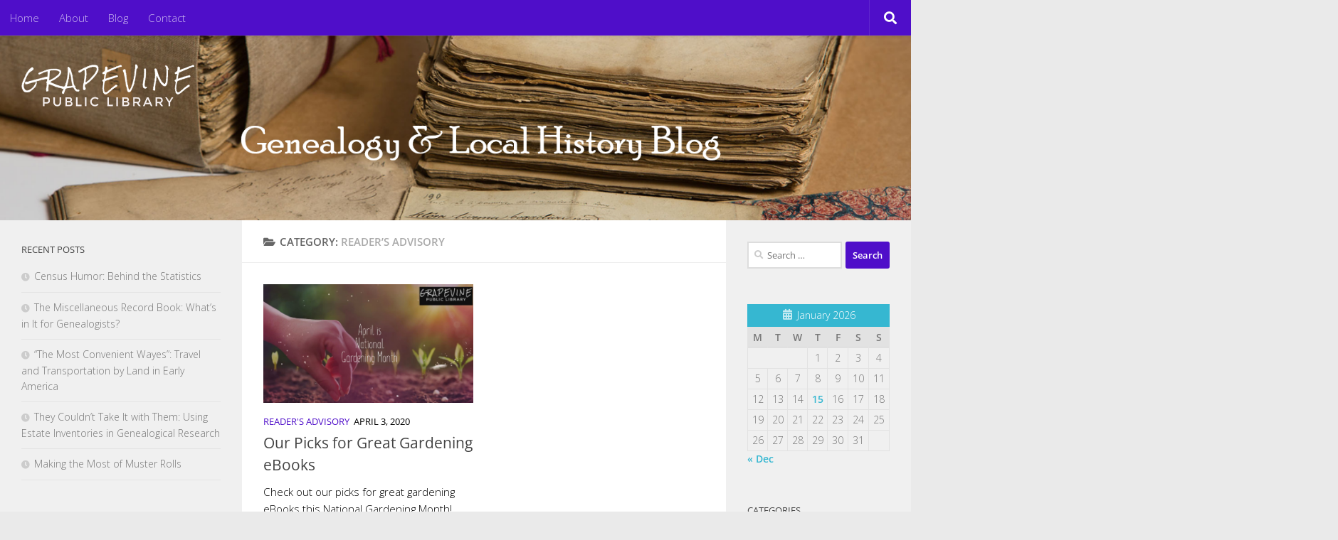

--- FILE ---
content_type: text/html; charset=UTF-8
request_url: https://grapevinelibrary.info/category/readers-advisory/
body_size: 12036
content:
<!DOCTYPE html>
<html class="no-js" lang="en-US">
<head>
  <meta charset="UTF-8">
  <meta name="viewport" content="width=device-width, initial-scale=1.0">
  <link rel="profile" href="https://gmpg.org/xfn/11" />
  <link rel="pingback" href="https://grapevinelibrary.info/xmlrpc.php">

  <title>Reader&#8217;s Advisory &#8211; Genealogy and Local History Blog</title>
<meta name='robots' content='max-image-preview:large' />
	<style>img:is([sizes="auto" i], [sizes^="auto," i]) { contain-intrinsic-size: 3000px 1500px }</style>
	<script>document.documentElement.className = document.documentElement.className.replace("no-js","js");</script>
<link rel="alternate" type="application/rss+xml" title="Genealogy and Local History Blog &raquo; Feed" href="https://grapevinelibrary.info/feed/" />
<link rel="alternate" type="application/rss+xml" title="Genealogy and Local History Blog &raquo; Comments Feed" href="https://grapevinelibrary.info/comments/feed/" />
<link id="hu-user-gfont" href="//fonts.googleapis.com/css?family=Open+Sans:400,400italic,300italic,300,600&subset=latin,latin-ext" rel="stylesheet" type="text/css"><link rel="alternate" type="application/rss+xml" title="Genealogy and Local History Blog &raquo; Reader&#039;s Advisory Category Feed" href="https://grapevinelibrary.info/category/readers-advisory/feed/" />
<script>
window._wpemojiSettings = {"baseUrl":"https:\/\/s.w.org\/images\/core\/emoji\/16.0.1\/72x72\/","ext":".png","svgUrl":"https:\/\/s.w.org\/images\/core\/emoji\/16.0.1\/svg\/","svgExt":".svg","source":{"concatemoji":"https:\/\/grapevinelibrary.info\/wp-includes\/js\/wp-emoji-release.min.js?ver=6.8.3"}};
/*! This file is auto-generated */
!function(s,n){var o,i,e;function c(e){try{var t={supportTests:e,timestamp:(new Date).valueOf()};sessionStorage.setItem(o,JSON.stringify(t))}catch(e){}}function p(e,t,n){e.clearRect(0,0,e.canvas.width,e.canvas.height),e.fillText(t,0,0);var t=new Uint32Array(e.getImageData(0,0,e.canvas.width,e.canvas.height).data),a=(e.clearRect(0,0,e.canvas.width,e.canvas.height),e.fillText(n,0,0),new Uint32Array(e.getImageData(0,0,e.canvas.width,e.canvas.height).data));return t.every(function(e,t){return e===a[t]})}function u(e,t){e.clearRect(0,0,e.canvas.width,e.canvas.height),e.fillText(t,0,0);for(var n=e.getImageData(16,16,1,1),a=0;a<n.data.length;a++)if(0!==n.data[a])return!1;return!0}function f(e,t,n,a){switch(t){case"flag":return n(e,"\ud83c\udff3\ufe0f\u200d\u26a7\ufe0f","\ud83c\udff3\ufe0f\u200b\u26a7\ufe0f")?!1:!n(e,"\ud83c\udde8\ud83c\uddf6","\ud83c\udde8\u200b\ud83c\uddf6")&&!n(e,"\ud83c\udff4\udb40\udc67\udb40\udc62\udb40\udc65\udb40\udc6e\udb40\udc67\udb40\udc7f","\ud83c\udff4\u200b\udb40\udc67\u200b\udb40\udc62\u200b\udb40\udc65\u200b\udb40\udc6e\u200b\udb40\udc67\u200b\udb40\udc7f");case"emoji":return!a(e,"\ud83e\udedf")}return!1}function g(e,t,n,a){var r="undefined"!=typeof WorkerGlobalScope&&self instanceof WorkerGlobalScope?new OffscreenCanvas(300,150):s.createElement("canvas"),o=r.getContext("2d",{willReadFrequently:!0}),i=(o.textBaseline="top",o.font="600 32px Arial",{});return e.forEach(function(e){i[e]=t(o,e,n,a)}),i}function t(e){var t=s.createElement("script");t.src=e,t.defer=!0,s.head.appendChild(t)}"undefined"!=typeof Promise&&(o="wpEmojiSettingsSupports",i=["flag","emoji"],n.supports={everything:!0,everythingExceptFlag:!0},e=new Promise(function(e){s.addEventListener("DOMContentLoaded",e,{once:!0})}),new Promise(function(t){var n=function(){try{var e=JSON.parse(sessionStorage.getItem(o));if("object"==typeof e&&"number"==typeof e.timestamp&&(new Date).valueOf()<e.timestamp+604800&&"object"==typeof e.supportTests)return e.supportTests}catch(e){}return null}();if(!n){if("undefined"!=typeof Worker&&"undefined"!=typeof OffscreenCanvas&&"undefined"!=typeof URL&&URL.createObjectURL&&"undefined"!=typeof Blob)try{var e="postMessage("+g.toString()+"("+[JSON.stringify(i),f.toString(),p.toString(),u.toString()].join(",")+"));",a=new Blob([e],{type:"text/javascript"}),r=new Worker(URL.createObjectURL(a),{name:"wpTestEmojiSupports"});return void(r.onmessage=function(e){c(n=e.data),r.terminate(),t(n)})}catch(e){}c(n=g(i,f,p,u))}t(n)}).then(function(e){for(var t in e)n.supports[t]=e[t],n.supports.everything=n.supports.everything&&n.supports[t],"flag"!==t&&(n.supports.everythingExceptFlag=n.supports.everythingExceptFlag&&n.supports[t]);n.supports.everythingExceptFlag=n.supports.everythingExceptFlag&&!n.supports.flag,n.DOMReady=!1,n.readyCallback=function(){n.DOMReady=!0}}).then(function(){return e}).then(function(){var e;n.supports.everything||(n.readyCallback(),(e=n.source||{}).concatemoji?t(e.concatemoji):e.wpemoji&&e.twemoji&&(t(e.twemoji),t(e.wpemoji)))}))}((window,document),window._wpemojiSettings);
</script>
<style id='wp-emoji-styles-inline-css'>

	img.wp-smiley, img.emoji {
		display: inline !important;
		border: none !important;
		box-shadow: none !important;
		height: 1em !important;
		width: 1em !important;
		margin: 0 0.07em !important;
		vertical-align: -0.1em !important;
		background: none !important;
		padding: 0 !important;
	}
</style>
<link rel='stylesheet' id='wp-block-library-css' href='https://grapevinelibrary.info/wp-includes/css/dist/block-library/style.min.css?ver=6.8.3' media='all' />
<style id='classic-theme-styles-inline-css'>
/*! This file is auto-generated */
.wp-block-button__link{color:#fff;background-color:#32373c;border-radius:9999px;box-shadow:none;text-decoration:none;padding:calc(.667em + 2px) calc(1.333em + 2px);font-size:1.125em}.wp-block-file__button{background:#32373c;color:#fff;text-decoration:none}
</style>
<link rel='stylesheet' id='coblocks-frontend-css' href='https://grapevinelibrary.info/wp-content/plugins/coblocks/dist/style-coblocks-1.css?ver=3.1.16' media='all' />
<link rel='stylesheet' id='coblocks-extensions-css' href='https://grapevinelibrary.info/wp-content/plugins/coblocks/dist/style-coblocks-extensions.css?ver=3.1.16' media='all' />
<link rel='stylesheet' id='coblocks-animation-css' href='https://grapevinelibrary.info/wp-content/plugins/coblocks/dist/style-coblocks-animation.css?ver=2677611078ee87eb3b1c' media='all' />
<style id='global-styles-inline-css'>
:root{--wp--preset--aspect-ratio--square: 1;--wp--preset--aspect-ratio--4-3: 4/3;--wp--preset--aspect-ratio--3-4: 3/4;--wp--preset--aspect-ratio--3-2: 3/2;--wp--preset--aspect-ratio--2-3: 2/3;--wp--preset--aspect-ratio--16-9: 16/9;--wp--preset--aspect-ratio--9-16: 9/16;--wp--preset--color--black: #000000;--wp--preset--color--cyan-bluish-gray: #abb8c3;--wp--preset--color--white: #ffffff;--wp--preset--color--pale-pink: #f78da7;--wp--preset--color--vivid-red: #cf2e2e;--wp--preset--color--luminous-vivid-orange: #ff6900;--wp--preset--color--luminous-vivid-amber: #fcb900;--wp--preset--color--light-green-cyan: #7bdcb5;--wp--preset--color--vivid-green-cyan: #00d084;--wp--preset--color--pale-cyan-blue: #8ed1fc;--wp--preset--color--vivid-cyan-blue: #0693e3;--wp--preset--color--vivid-purple: #9b51e0;--wp--preset--gradient--vivid-cyan-blue-to-vivid-purple: linear-gradient(135deg,rgba(6,147,227,1) 0%,rgb(155,81,224) 100%);--wp--preset--gradient--light-green-cyan-to-vivid-green-cyan: linear-gradient(135deg,rgb(122,220,180) 0%,rgb(0,208,130) 100%);--wp--preset--gradient--luminous-vivid-amber-to-luminous-vivid-orange: linear-gradient(135deg,rgba(252,185,0,1) 0%,rgba(255,105,0,1) 100%);--wp--preset--gradient--luminous-vivid-orange-to-vivid-red: linear-gradient(135deg,rgba(255,105,0,1) 0%,rgb(207,46,46) 100%);--wp--preset--gradient--very-light-gray-to-cyan-bluish-gray: linear-gradient(135deg,rgb(238,238,238) 0%,rgb(169,184,195) 100%);--wp--preset--gradient--cool-to-warm-spectrum: linear-gradient(135deg,rgb(74,234,220) 0%,rgb(151,120,209) 20%,rgb(207,42,186) 40%,rgb(238,44,130) 60%,rgb(251,105,98) 80%,rgb(254,248,76) 100%);--wp--preset--gradient--blush-light-purple: linear-gradient(135deg,rgb(255,206,236) 0%,rgb(152,150,240) 100%);--wp--preset--gradient--blush-bordeaux: linear-gradient(135deg,rgb(254,205,165) 0%,rgb(254,45,45) 50%,rgb(107,0,62) 100%);--wp--preset--gradient--luminous-dusk: linear-gradient(135deg,rgb(255,203,112) 0%,rgb(199,81,192) 50%,rgb(65,88,208) 100%);--wp--preset--gradient--pale-ocean: linear-gradient(135deg,rgb(255,245,203) 0%,rgb(182,227,212) 50%,rgb(51,167,181) 100%);--wp--preset--gradient--electric-grass: linear-gradient(135deg,rgb(202,248,128) 0%,rgb(113,206,126) 100%);--wp--preset--gradient--midnight: linear-gradient(135deg,rgb(2,3,129) 0%,rgb(40,116,252) 100%);--wp--preset--font-size--small: 13px;--wp--preset--font-size--medium: 20px;--wp--preset--font-size--large: 36px;--wp--preset--font-size--x-large: 42px;--wp--preset--spacing--20: 0.44rem;--wp--preset--spacing--30: 0.67rem;--wp--preset--spacing--40: 1rem;--wp--preset--spacing--50: 1.5rem;--wp--preset--spacing--60: 2.25rem;--wp--preset--spacing--70: 3.38rem;--wp--preset--spacing--80: 5.06rem;--wp--preset--shadow--natural: 6px 6px 9px rgba(0, 0, 0, 0.2);--wp--preset--shadow--deep: 12px 12px 50px rgba(0, 0, 0, 0.4);--wp--preset--shadow--sharp: 6px 6px 0px rgba(0, 0, 0, 0.2);--wp--preset--shadow--outlined: 6px 6px 0px -3px rgba(255, 255, 255, 1), 6px 6px rgba(0, 0, 0, 1);--wp--preset--shadow--crisp: 6px 6px 0px rgba(0, 0, 0, 1);}:where(.is-layout-flex){gap: 0.5em;}:where(.is-layout-grid){gap: 0.5em;}body .is-layout-flex{display: flex;}.is-layout-flex{flex-wrap: wrap;align-items: center;}.is-layout-flex > :is(*, div){margin: 0;}body .is-layout-grid{display: grid;}.is-layout-grid > :is(*, div){margin: 0;}:where(.wp-block-columns.is-layout-flex){gap: 2em;}:where(.wp-block-columns.is-layout-grid){gap: 2em;}:where(.wp-block-post-template.is-layout-flex){gap: 1.25em;}:where(.wp-block-post-template.is-layout-grid){gap: 1.25em;}.has-black-color{color: var(--wp--preset--color--black) !important;}.has-cyan-bluish-gray-color{color: var(--wp--preset--color--cyan-bluish-gray) !important;}.has-white-color{color: var(--wp--preset--color--white) !important;}.has-pale-pink-color{color: var(--wp--preset--color--pale-pink) !important;}.has-vivid-red-color{color: var(--wp--preset--color--vivid-red) !important;}.has-luminous-vivid-orange-color{color: var(--wp--preset--color--luminous-vivid-orange) !important;}.has-luminous-vivid-amber-color{color: var(--wp--preset--color--luminous-vivid-amber) !important;}.has-light-green-cyan-color{color: var(--wp--preset--color--light-green-cyan) !important;}.has-vivid-green-cyan-color{color: var(--wp--preset--color--vivid-green-cyan) !important;}.has-pale-cyan-blue-color{color: var(--wp--preset--color--pale-cyan-blue) !important;}.has-vivid-cyan-blue-color{color: var(--wp--preset--color--vivid-cyan-blue) !important;}.has-vivid-purple-color{color: var(--wp--preset--color--vivid-purple) !important;}.has-black-background-color{background-color: var(--wp--preset--color--black) !important;}.has-cyan-bluish-gray-background-color{background-color: var(--wp--preset--color--cyan-bluish-gray) !important;}.has-white-background-color{background-color: var(--wp--preset--color--white) !important;}.has-pale-pink-background-color{background-color: var(--wp--preset--color--pale-pink) !important;}.has-vivid-red-background-color{background-color: var(--wp--preset--color--vivid-red) !important;}.has-luminous-vivid-orange-background-color{background-color: var(--wp--preset--color--luminous-vivid-orange) !important;}.has-luminous-vivid-amber-background-color{background-color: var(--wp--preset--color--luminous-vivid-amber) !important;}.has-light-green-cyan-background-color{background-color: var(--wp--preset--color--light-green-cyan) !important;}.has-vivid-green-cyan-background-color{background-color: var(--wp--preset--color--vivid-green-cyan) !important;}.has-pale-cyan-blue-background-color{background-color: var(--wp--preset--color--pale-cyan-blue) !important;}.has-vivid-cyan-blue-background-color{background-color: var(--wp--preset--color--vivid-cyan-blue) !important;}.has-vivid-purple-background-color{background-color: var(--wp--preset--color--vivid-purple) !important;}.has-black-border-color{border-color: var(--wp--preset--color--black) !important;}.has-cyan-bluish-gray-border-color{border-color: var(--wp--preset--color--cyan-bluish-gray) !important;}.has-white-border-color{border-color: var(--wp--preset--color--white) !important;}.has-pale-pink-border-color{border-color: var(--wp--preset--color--pale-pink) !important;}.has-vivid-red-border-color{border-color: var(--wp--preset--color--vivid-red) !important;}.has-luminous-vivid-orange-border-color{border-color: var(--wp--preset--color--luminous-vivid-orange) !important;}.has-luminous-vivid-amber-border-color{border-color: var(--wp--preset--color--luminous-vivid-amber) !important;}.has-light-green-cyan-border-color{border-color: var(--wp--preset--color--light-green-cyan) !important;}.has-vivid-green-cyan-border-color{border-color: var(--wp--preset--color--vivid-green-cyan) !important;}.has-pale-cyan-blue-border-color{border-color: var(--wp--preset--color--pale-cyan-blue) !important;}.has-vivid-cyan-blue-border-color{border-color: var(--wp--preset--color--vivid-cyan-blue) !important;}.has-vivid-purple-border-color{border-color: var(--wp--preset--color--vivid-purple) !important;}.has-vivid-cyan-blue-to-vivid-purple-gradient-background{background: var(--wp--preset--gradient--vivid-cyan-blue-to-vivid-purple) !important;}.has-light-green-cyan-to-vivid-green-cyan-gradient-background{background: var(--wp--preset--gradient--light-green-cyan-to-vivid-green-cyan) !important;}.has-luminous-vivid-amber-to-luminous-vivid-orange-gradient-background{background: var(--wp--preset--gradient--luminous-vivid-amber-to-luminous-vivid-orange) !important;}.has-luminous-vivid-orange-to-vivid-red-gradient-background{background: var(--wp--preset--gradient--luminous-vivid-orange-to-vivid-red) !important;}.has-very-light-gray-to-cyan-bluish-gray-gradient-background{background: var(--wp--preset--gradient--very-light-gray-to-cyan-bluish-gray) !important;}.has-cool-to-warm-spectrum-gradient-background{background: var(--wp--preset--gradient--cool-to-warm-spectrum) !important;}.has-blush-light-purple-gradient-background{background: var(--wp--preset--gradient--blush-light-purple) !important;}.has-blush-bordeaux-gradient-background{background: var(--wp--preset--gradient--blush-bordeaux) !important;}.has-luminous-dusk-gradient-background{background: var(--wp--preset--gradient--luminous-dusk) !important;}.has-pale-ocean-gradient-background{background: var(--wp--preset--gradient--pale-ocean) !important;}.has-electric-grass-gradient-background{background: var(--wp--preset--gradient--electric-grass) !important;}.has-midnight-gradient-background{background: var(--wp--preset--gradient--midnight) !important;}.has-small-font-size{font-size: var(--wp--preset--font-size--small) !important;}.has-medium-font-size{font-size: var(--wp--preset--font-size--medium) !important;}.has-large-font-size{font-size: var(--wp--preset--font-size--large) !important;}.has-x-large-font-size{font-size: var(--wp--preset--font-size--x-large) !important;}
:where(.wp-block-post-template.is-layout-flex){gap: 1.25em;}:where(.wp-block-post-template.is-layout-grid){gap: 1.25em;}
:where(.wp-block-columns.is-layout-flex){gap: 2em;}:where(.wp-block-columns.is-layout-grid){gap: 2em;}
:root :where(.wp-block-pullquote){font-size: 1.5em;line-height: 1.6;}
</style>
<link rel='stylesheet' id='wp-components-css' href='https://grapevinelibrary.info/wp-includes/css/dist/components/style.min.css?ver=6.8.3' media='all' />
<link rel='stylesheet' id='godaddy-styles-css' href='https://grapevinelibrary.info/wp-content/mu-plugins/vendor/wpex/godaddy-launch/includes/Dependencies/GoDaddy/Styles/build/latest.css?ver=2.0.2' media='all' />
<link rel='stylesheet' id='h5p-plugin-styles-css' href='https://grapevinelibrary.info/wp-content/plugins/h5p/h5p-php-library/styles/h5p.css?ver=1.16.2' media='all' />
<link rel='stylesheet' id='hueman-main-style-css' href='https://grapevinelibrary.info/wp-content/themes/hueman/assets/front/css/main.min.css?ver=3.7.27' media='all' />
<style id='hueman-main-style-inline-css'>
body { font-family:'Open Sans', Arial, sans-serif;font-size:0.94rem }@media only screen and (min-width: 720px) {
        .nav > li { font-size:0.94rem; }
      }::selection { background-color: #4f0ec9; }
::-moz-selection { background-color: #4f0ec9; }a,a>span.hu-external::after,.themeform label .required,#flexslider-featured .flex-direction-nav .flex-next:hover,#flexslider-featured .flex-direction-nav .flex-prev:hover,.post-hover:hover .post-title a,.post-title a:hover,.sidebar.s1 .post-nav li a:hover i,.content .post-nav li a:hover i,.post-related a:hover,.sidebar.s1 .widget_rss ul li a,#footer .widget_rss ul li a,.sidebar.s1 .widget_calendar a,#footer .widget_calendar a,.sidebar.s1 .alx-tab .tab-item-category a,.sidebar.s1 .alx-posts .post-item-category a,.sidebar.s1 .alx-tab li:hover .tab-item-title a,.sidebar.s1 .alx-tab li:hover .tab-item-comment a,.sidebar.s1 .alx-posts li:hover .post-item-title a,#footer .alx-tab .tab-item-category a,#footer .alx-posts .post-item-category a,#footer .alx-tab li:hover .tab-item-title a,#footer .alx-tab li:hover .tab-item-comment a,#footer .alx-posts li:hover .post-item-title a,.comment-tabs li.active a,.comment-awaiting-moderation,.child-menu a:hover,.child-menu .current_page_item > a,.wp-pagenavi a{ color: #4f0ec9; }input[type="submit"],.themeform button[type="submit"],.sidebar.s1 .sidebar-top,.sidebar.s1 .sidebar-toggle,#flexslider-featured .flex-control-nav li a.flex-active,.post-tags a:hover,.sidebar.s1 .widget_calendar caption,#footer .widget_calendar caption,.author-bio .bio-avatar:after,.commentlist li.bypostauthor > .comment-body:after,.commentlist li.comment-author-admin > .comment-body:after{ background-color: #4f0ec9; }.post-format .format-container { border-color: #4f0ec9; }.sidebar.s1 .alx-tabs-nav li.active a,#footer .alx-tabs-nav li.active a,.comment-tabs li.active a,.wp-pagenavi a:hover,.wp-pagenavi a:active,.wp-pagenavi span.current{ border-bottom-color: #4f0ec9!important; }.sidebar.s2 .post-nav li a:hover i,
.sidebar.s2 .widget_rss ul li a,
.sidebar.s2 .widget_calendar a,
.sidebar.s2 .alx-tab .tab-item-category a,
.sidebar.s2 .alx-posts .post-item-category a,
.sidebar.s2 .alx-tab li:hover .tab-item-title a,
.sidebar.s2 .alx-tab li:hover .tab-item-comment a,
.sidebar.s2 .alx-posts li:hover .post-item-title a { color: #36b7d1; }
.sidebar.s2 .sidebar-top,.sidebar.s2 .sidebar-toggle,.post-comments,.jp-play-bar,.jp-volume-bar-value,.sidebar.s2 .widget_calendar caption{ background-color: #36b7d1; }.sidebar.s2 .alx-tabs-nav li.active a { border-bottom-color: #36b7d1; }
.post-comments::before { border-right-color: #36b7d1; }
      .search-expand,
              #nav-topbar.nav-container { background-color: #4f0ec9}@media only screen and (min-width: 720px) {
                #nav-topbar .nav ul { background-color: #4f0ec9; }
              }#header { background-color: #4f0ec9; }
@media only screen and (min-width: 720px) {
  #nav-header .nav ul { background-color: #4f0ec9; }
}
        #header #nav-mobile { background-color: rgba(132,38,226,0.59); }#nav-header.nav-container, #main-header-search .search-expand { background-color: rgba(148,70,226,0.53); }
@media only screen and (min-width: 720px) {
  #nav-header .nav ul { background-color: rgba(148,70,226,0.53); }
}
        body {background: #eaeaea url(https://grapevinelibrary.info/wp-content/uploads/2021/09/OldPaperBackground-69863051_l-123RF-StockImage-Purchased-scaled.jpg) repeat-y center center;background-attachment:fixed;background-size: cover;}

</style>
<link rel='stylesheet' id='hueman-font-awesome-css' href='https://grapevinelibrary.info/wp-content/themes/hueman/assets/front/css/font-awesome.min.css?ver=3.7.27' media='all' />
<link rel='stylesheet' id='otw-shortcode-css' href='https://grapevinelibrary.info/wp-content/plugins/lists-shortcode-and-widget/include/otw_components/otw_shortcode/css/otw_shortcode.css?ver=6.8.3' media='all' />
<script id="nb-jquery" src="https://grapevinelibrary.info/wp-includes/js/jquery/jquery.min.js?ver=3.7.1" id="jquery-core-js"></script>
<script src="https://grapevinelibrary.info/wp-includes/js/jquery/jquery-migrate.min.js?ver=3.4.1" id="jquery-migrate-js"></script>
<link rel="https://api.w.org/" href="https://grapevinelibrary.info/wp-json/" /><link rel="alternate" title="JSON" type="application/json" href="https://grapevinelibrary.info/wp-json/wp/v2/categories/21" /><link rel="EditURI" type="application/rsd+xml" title="RSD" href="https://grapevinelibrary.info/xmlrpc.php?rsd" />
    <link rel="preload" as="font" type="font/woff2" href="https://grapevinelibrary.info/wp-content/themes/hueman/assets/front/webfonts/fa-brands-400.woff2?v=5.15.2" crossorigin="anonymous"/>
    <link rel="preload" as="font" type="font/woff2" href="https://grapevinelibrary.info/wp-content/themes/hueman/assets/front/webfonts/fa-regular-400.woff2?v=5.15.2" crossorigin="anonymous"/>
    <link rel="preload" as="font" type="font/woff2" href="https://grapevinelibrary.info/wp-content/themes/hueman/assets/front/webfonts/fa-solid-900.woff2?v=5.15.2" crossorigin="anonymous"/>
  <!--[if lt IE 9]>
<script src="https://grapevinelibrary.info/wp-content/themes/hueman/assets/front/js/ie/html5shiv-printshiv.min.js"></script>
<script src="https://grapevinelibrary.info/wp-content/themes/hueman/assets/front/js/ie/selectivizr.js"></script>
<![endif]-->
<style>.recentcomments a{display:inline !important;padding:0 !important;margin:0 !important;}</style>		<style id="wp-custom-css">
			.entry { color: black; }
* { color; black; }
p {
  color: black;
}		</style>
		</head>

<body class="nb-3-3-8 nimble-no-local-data-skp__tax_category_21 nimble-no-group-site-tmpl-skp__all_category archive category category-readers-advisory category-21 wp-custom-logo wp-embed-responsive wp-theme-hueman sek-hide-rc-badge col-3cm boxed topbar-enabled header-desktop-sticky header-mobile-sticky hueman-3-7-27 chrome">
<div id="wrapper">
  <a class="screen-reader-text skip-link" href="#content">Skip to content</a>
  
  <header id="header" class="main-menu-mobile-on one-mobile-menu main_menu header-ads-desktop   has-header-img">
        <nav class="nav-container group mobile-menu mobile-sticky no-menu-assigned" id="nav-mobile" data-menu-id="header-1">
  <div class="mobile-title-logo-in-header"><p class="site-title">                  <a class="custom-logo-link" href="https://grapevinelibrary.info/" rel="home" title="Genealogy and Local History Blog | Home page"><img src="https://grapevinelibrary.info/wp-content/uploads/2020/04/GrapevineLibraryWhiteLogo.png" alt="Genealogy and Local History Blog" width="441" height="109"/></a>                </p></div>
        
                    <!-- <div class="ham__navbar-toggler collapsed" aria-expanded="false">
          <div class="ham__navbar-span-wrapper">
            <span class="ham-toggler-menu__span"></span>
          </div>
        </div> -->
        <button class="ham__navbar-toggler-two collapsed" title="Menu" aria-expanded="false">
          <span class="ham__navbar-span-wrapper">
            <span class="line line-1"></span>
            <span class="line line-2"></span>
            <span class="line line-3"></span>
          </span>
        </button>
            
      <div class="nav-text"></div>
      <div class="nav-wrap container">
                  <ul class="nav container-inner group mobile-search">
                            <li>
                  <form role="search" method="get" class="search-form" action="https://grapevinelibrary.info/">
				<label>
					<span class="screen-reader-text">Search for:</span>
					<input type="search" class="search-field" placeholder="Search &hellip;" value="" name="s" />
				</label>
				<input type="submit" class="search-submit" value="Search" />
			</form>                </li>
                      </ul>
                <ul id="menu-primary-2" class="nav container-inner group"><li id="menu-item-19" class="menu-item menu-item-type-custom menu-item-object-custom menu-item-home menu-item-19"><a href="https://grapevinelibrary.info/">Home</a></li>
<li id="menu-item-20" class="menu-item menu-item-type-post_type menu-item-object-page menu-item-20"><a href="https://grapevinelibrary.info/about/">About</a></li>
<li id="menu-item-21" class="menu-item menu-item-type-post_type menu-item-object-page menu-item-21"><a href="https://grapevinelibrary.info/blog/">Blog</a></li>
<li id="menu-item-22" class="menu-item menu-item-type-post_type menu-item-object-page menu-item-22"><a href="https://grapevinelibrary.info/contact/">Contact</a></li>
</ul>      </div>
</nav><!--/#nav-topbar-->  
        <nav class="nav-container group desktop-menu desktop-sticky " id="nav-topbar" data-menu-id="header-2">
    <div class="nav-text"></div>
  <div class="topbar-toggle-down">
    <i class="fas fa-angle-double-down" aria-hidden="true" data-toggle="down" title="Expand menu"></i>
    <i class="fas fa-angle-double-up" aria-hidden="true" data-toggle="up" title="Collapse menu"></i>
  </div>
  <div class="nav-wrap container">
    <ul id="menu-primary-3" class="nav container-inner group"><li class="menu-item menu-item-type-custom menu-item-object-custom menu-item-home menu-item-19"><a href="https://grapevinelibrary.info/">Home</a></li>
<li class="menu-item menu-item-type-post_type menu-item-object-page menu-item-20"><a href="https://grapevinelibrary.info/about/">About</a></li>
<li class="menu-item menu-item-type-post_type menu-item-object-page menu-item-21"><a href="https://grapevinelibrary.info/blog/">Blog</a></li>
<li class="menu-item menu-item-type-post_type menu-item-object-page menu-item-22"><a href="https://grapevinelibrary.info/contact/">Contact</a></li>
</ul>  </div>
      <div id="topbar-header-search" class="container">
      <div class="container-inner">
        <button class="toggle-search"><i class="fas fa-search"></i></button>
        <div class="search-expand">
          <div class="search-expand-inner"><form role="search" method="get" class="search-form" action="https://grapevinelibrary.info/">
				<label>
					<span class="screen-reader-text">Search for:</span>
					<input type="search" class="search-field" placeholder="Search &hellip;" value="" name="s" />
				</label>
				<input type="submit" class="search-submit" value="Search" />
			</form></div>
        </div>
      </div><!--/.container-inner-->
    </div><!--/.container-->
  
</nav><!--/#nav-topbar-->  
  <div class="container group">
        <div class="container-inner">

                <div id="header-image-wrap">
              <div class="group hu-pad central-header-zone">
                                        <div class="logo-tagline-group">
                          <p class="site-title">                  <a class="custom-logo-link" href="https://grapevinelibrary.info/" rel="home" title="Genealogy and Local History Blog | Home page"><img src="https://grapevinelibrary.info/wp-content/uploads/2020/04/GrapevineLibraryWhiteLogo.png" alt="Genealogy and Local History Blog" width="441" height="109"/></a>                </p>                                                </div>
                                                          <div id="header-widgets">
                                                </div><!--/#header-ads-->
                                </div>

              <a href="https://grapevinelibrary.info/" rel="home"><img src="https://grapevinelibrary.info/wp-content/uploads/2021/09/cropped-cropped-visit-slide-background-with-text.png" width="1500" height="305" alt="" class="new-site-image" srcset="https://grapevinelibrary.info/wp-content/uploads/2021/09/cropped-cropped-visit-slide-background-with-text.png 1500w, https://grapevinelibrary.info/wp-content/uploads/2021/09/cropped-cropped-visit-slide-background-with-text-300x61.png 300w, https://grapevinelibrary.info/wp-content/uploads/2021/09/cropped-cropped-visit-slide-background-with-text-1024x208.png 1024w, https://grapevinelibrary.info/wp-content/uploads/2021/09/cropped-cropped-visit-slide-background-with-text-768x156.png 768w" sizes="(max-width: 1500px) 100vw, 1500px" decoding="async" fetchpriority="high" /></a>          </div>
      
      
    </div><!--/.container-inner-->
      </div><!--/.container-->

</header><!--/#header-->
  
  <div class="container" id="page">
    <div class="container-inner">
            <div class="main">
        <div class="main-inner group">
          
              <main class="content" id="content">
              <div class="page-title hu-pad group">
          	    		<h1><i class="fas fa-folder-open"></i>Category: <span>Reader&#8217;s Advisory </span></h1>
    	
    </div><!--/.page-title-->
          <div class="hu-pad group">
            
  <div id="grid-wrapper" class="post-list group">
    <div class="post-row">        <article id="post-37" class="group grid-item post-37 post type-post status-publish format-standard has-post-thumbnail hentry category-readers-advisory">
	<div class="post-inner post-hover">
      		<div class="post-thumbnail">
  			<a href="https://grapevinelibrary.info/2020/04/gardeningebooks/">
            				<img width="1267" height="718" src="https://grapevinelibrary.info/wp-content/uploads/2020/04/gardeningmonth.jpg" class="attachment-full size-full no-lazy wp-post-image" alt="National Gardening Month" decoding="async" srcset="https://grapevinelibrary.info/wp-content/uploads/2020/04/gardeningmonth.jpg 1267w, https://grapevinelibrary.info/wp-content/uploads/2020/04/gardeningmonth-300x170.jpg 300w, https://grapevinelibrary.info/wp-content/uploads/2020/04/gardeningmonth-1024x580.jpg 1024w, https://grapevinelibrary.info/wp-content/uploads/2020/04/gardeningmonth-768x435.jpg 768w" sizes="(max-width: 1267px) 100vw, 1267px" />  				  				  				  			</a>
  			  		</div><!--/.post-thumbnail-->
          		<div class="post-meta group">
          			  <p class="post-category"><a href="https://grapevinelibrary.info/category/readers-advisory/" rel="category tag">Reader's Advisory</a></p>
                  			  <p class="post-date">
  <time class="published updated" datetime="2020-04-03 17:02:58">April 3, 2020</time>
</p>

          		</div><!--/.post-meta-->
    		<h2 class="post-title entry-title">
			<a href="https://grapevinelibrary.info/2020/04/gardeningebooks/" rel="bookmark">Our Picks for Great Gardening eBooks</a>
		</h2><!--/.post-title-->

				<div class="entry excerpt entry-summary">
			<p>Check out our picks for great gardening eBooks this National Gardening Month! We&#8217;ve also provided you the tools to use our Overdrive and Libby services.</p>
		</div><!--/.entry-->
		
	</div><!--/.post-inner-->
</article><!--/.post-->
    </div>  </div><!--/.post-list-->

<nav class="pagination group">
			<ul class="group">
			<li class="prev left"></li>
			<li class="next right"></li>
		</ul>
	</nav><!--/.pagination-->
          </div><!--/.hu-pad-->
            </main><!--/.content-->
          

	<div class="sidebar s1 collapsed" data-position="left" data-layout="col-3cm" data-sb-id="s1">

		<button class="sidebar-toggle" title="Expand Sidebar"><i class="fas sidebar-toggle-arrows"></i></button>

		<div class="sidebar-content">

			
			
			
			
		<div id="recent-posts-4" class="widget widget_recent_entries">
		<h3 class="widget-title">Recent Posts</h3>
		<ul>
											<li>
					<a href="https://grapevinelibrary.info/2026/01/census-humor-behind-the-statistics/">Census Humor: Behind the Statistics</a>
									</li>
											<li>
					<a href="https://grapevinelibrary.info/2025/12/the-miscellaneous-record-book-whats-in-it-for-genealogists/">The Miscellaneous Record Book: What&#8217;s in It for Genealogists?</a>
									</li>
											<li>
					<a href="https://grapevinelibrary.info/2025/11/the-most-convenient-wayes-travel-and-transportation-by-land-in-early-america/">&#8220;The Most Convenient Wayes&#8221;: Travel and Transportation by Land in Early America</a>
									</li>
											<li>
					<a href="https://grapevinelibrary.info/2025/10/they-couldnt-take-it-with-them-using-estate-inventories-in-genealogical-research/">They Couldn’t Take It with Them: Using Estate Inventories in Genealogical Research</a>
									</li>
											<li>
					<a href="https://grapevinelibrary.info/2025/09/making-the-most-of-muster-rolls/">Making the Most of Muster Rolls</a>
									</li>
					</ul>

		</div><div id="recent-comments-4" class="widget widget_recent_comments"><h3 class="widget-title">Recent Comments</h3><ul id="recentcomments"></ul></div><div id="text-2" class="widget widget_text"><h3 class="widget-title">About This Site</h3>			<div class="textwidget"><p>This may be a good place to introduce yourself and your site or include some credits.</p>
</div>
		</div>
		</div><!--/.sidebar-content-->

	</div><!--/.sidebar-->

	<div class="sidebar s2 collapsed" data-position="right" data-layout="col-3cm" data-sb-id="s2">

	<button class="sidebar-toggle" title="Expand Sidebar"><i class="fas sidebar-toggle-arrows"></i></button>

	<div class="sidebar-content">

		
		
		<div id="search-4" class="widget widget_search"><form role="search" method="get" class="search-form" action="https://grapevinelibrary.info/">
				<label>
					<span class="screen-reader-text">Search for:</span>
					<input type="search" class="search-field" placeholder="Search &hellip;" value="" name="s" />
				</label>
				<input type="submit" class="search-submit" value="Search" />
			</form></div><div id="calendar-3" class="widget widget_calendar"><div id="calendar_wrap" class="calendar_wrap"><table id="wp-calendar" class="wp-calendar-table">
	<caption>January 2026</caption>
	<thead>
	<tr>
		<th scope="col" aria-label="Monday">M</th>
		<th scope="col" aria-label="Tuesday">T</th>
		<th scope="col" aria-label="Wednesday">W</th>
		<th scope="col" aria-label="Thursday">T</th>
		<th scope="col" aria-label="Friday">F</th>
		<th scope="col" aria-label="Saturday">S</th>
		<th scope="col" aria-label="Sunday">S</th>
	</tr>
	</thead>
	<tbody>
	<tr>
		<td colspan="3" class="pad">&nbsp;</td><td>1</td><td>2</td><td>3</td><td>4</td>
	</tr>
	<tr>
		<td>5</td><td>6</td><td>7</td><td>8</td><td>9</td><td>10</td><td>11</td>
	</tr>
	<tr>
		<td>12</td><td>13</td><td>14</td><td><a href="https://grapevinelibrary.info/2026/01/15/" aria-label="Posts published on January 15, 2026">15</a></td><td>16</td><td>17</td><td>18</td>
	</tr>
	<tr>
		<td>19</td><td>20</td><td id="today">21</td><td>22</td><td>23</td><td>24</td><td>25</td>
	</tr>
	<tr>
		<td>26</td><td>27</td><td>28</td><td>29</td><td>30</td><td>31</td>
		<td class="pad" colspan="1">&nbsp;</td>
	</tr>
	</tbody>
	</table><nav aria-label="Previous and next months" class="wp-calendar-nav">
		<span class="wp-calendar-nav-prev"><a href="https://grapevinelibrary.info/2025/12/">&laquo; Dec</a></span>
		<span class="pad">&nbsp;</span>
		<span class="wp-calendar-nav-next">&nbsp;</span>
	</nav></div></div><div id="categories-4" class="widget widget_categories"><h3 class="widget-title">Categories</h3>
			<ul>
					<li class="cat-item cat-item-6"><a href="https://grapevinelibrary.info/category/genealogy/">Genealogy</a>
</li>
	<li class="cat-item cat-item-60"><a href="https://grapevinelibrary.info/category/local-history/">Local History</a>
</li>
	<li class="cat-item cat-item-37"><a href="https://grapevinelibrary.info/category/online-resources/">Online Resources</a>
</li>
	<li class="cat-item cat-item-21 current-cat"><a aria-current="page" href="https://grapevinelibrary.info/category/readers-advisory/">Reader&#039;s Advisory</a>
</li>
	<li class="cat-item cat-item-238"><a href="https://grapevinelibrary.info/category/genealogy/transportation/">Transportation</a>
</li>
			</ul>

			</div><div id="tag_cloud-3" class="widget widget_tag_cloud"><h3 class="widget-title">Tags</h3><div class="tagcloud"><a href="https://grapevinelibrary.info/tag/familyhistory-2/" class="tag-cloud-link tag-link-130 tag-link-position-1" style="font-size: 11.021582733813pt;" aria-label="#familyhistory (3 items)">#familyhistory</a>
<a href="https://grapevinelibrary.info/tag/genealogy-2/" class="tag-cloud-link tag-link-129 tag-link-position-2" style="font-size: 11.021582733813pt;" aria-label="#genealogy (3 items)">#genealogy</a>
<a href="https://grapevinelibrary.info/tag/grapevinelibrary-2/" class="tag-cloud-link tag-link-100 tag-link-position-3" style="font-size: 12.028776978417pt;" aria-label="#grapevinelibrary (4 items)">#grapevinelibrary</a>
<a href="https://grapevinelibrary.info/tag/72-year-rule/" class="tag-cloud-link tag-link-66 tag-link-position-4" style="font-size: 8pt;" aria-label="72-year-rule (1 item)">72-year-rule</a>
<a href="https://grapevinelibrary.info/tag/cardinalroad/" class="tag-cloud-link tag-link-114 tag-link-position-5" style="font-size: 9.8129496402878pt;" aria-label="cardinalroad (2 items)">cardinalroad</a>
<a href="https://grapevinelibrary.info/tag/census/" class="tag-cloud-link tag-link-65 tag-link-position-6" style="font-size: 8pt;" aria-label="census (1 item)">census</a>
<a href="https://grapevinelibrary.info/tag/church-records/" class="tag-cloud-link tag-link-33 tag-link-position-7" style="font-size: 8pt;" aria-label="church records (1 item)">church records</a>
<a href="https://grapevinelibrary.info/tag/civilwar/" class="tag-cloud-link tag-link-75 tag-link-position-8" style="font-size: 11.021582733813pt;" aria-label="civilwar (3 items)">civilwar</a>
<a href="https://grapevinelibrary.info/tag/civil-war/" class="tag-cloud-link tag-link-45 tag-link-position-9" style="font-size: 8pt;" aria-label="civil war (1 item)">civil war</a>
<a href="https://grapevinelibrary.info/tag/court-records/" class="tag-cloud-link tag-link-34 tag-link-position-10" style="font-size: 8pt;" aria-label="court records (1 item)">court records</a>
<a href="https://grapevinelibrary.info/tag/dentoncreek/" class="tag-cloud-link tag-link-88 tag-link-position-11" style="font-size: 14.043165467626pt;" aria-label="dentoncreek (7 items)">dentoncreek</a>
<a href="https://grapevinelibrary.info/tag/digitization/" class="tag-cloud-link tag-link-11 tag-link-position-12" style="font-size: 8pt;" aria-label="digitization (1 item)">digitization</a>
<a href="https://grapevinelibrary.info/tag/family-history/" class="tag-cloud-link tag-link-31 tag-link-position-13" style="font-size: 20.489208633094pt;" aria-label="family history (34 items)">family history</a>
<a href="https://grapevinelibrary.info/tag/familyhistory/" class="tag-cloud-link tag-link-85 tag-link-position-14" style="font-size: 11.021582733813pt;" aria-label="familyhistory (3 items)">familyhistory</a>
<a href="https://grapevinelibrary.info/tag/fdr/" class="tag-cloud-link tag-link-157 tag-link-position-15" style="font-size: 12.028776978417pt;" aria-label="FDR (4 items)">FDR</a>
<a href="https://grapevinelibrary.info/tag/federalcensus/" class="tag-cloud-link tag-link-218 tag-link-position-16" style="font-size: 9.8129496402878pt;" aria-label="federalcensus (2 items)">federalcensus</a>
<a href="https://grapevinelibrary.info/tag/fortworthgrapevineroad/" class="tag-cloud-link tag-link-111 tag-link-position-17" style="font-size: 12.834532374101pt;" aria-label="fortworthgrapevineroad (5 items)">fortworthgrapevineroad</a>
<a href="https://grapevinelibrary.info/tag/fortworthmckinneyroad/" class="tag-cloud-link tag-link-113 tag-link-position-18" style="font-size: 11.021582733813pt;" aria-label="fortworthmckinneyroad (3 items)">fortworthmckinneyroad</a>
<a href="https://grapevinelibrary.info/tag/genealogy/" class="tag-cloud-link tag-link-10 tag-link-position-19" style="font-size: 22pt;" aria-label="genealogy (48 items)">genealogy</a>
<a href="https://grapevinelibrary.info/tag/government-documents/" class="tag-cloud-link tag-link-35 tag-link-position-20" style="font-size: 8pt;" aria-label="government documents (1 item)">government documents</a>
<a href="https://grapevinelibrary.info/tag/grapevine/" class="tag-cloud-link tag-link-61 tag-link-position-21" style="font-size: 11.021582733813pt;" aria-label="Grapevine (3 items)">Grapevine</a>
<a href="https://grapevinelibrary.info/tag/grapevinedamandreservoir/" class="tag-cloud-link tag-link-91 tag-link-position-22" style="font-size: 13.539568345324pt;" aria-label="grapevinedamandreservoir (6 items)">grapevinedamandreservoir</a>
<a href="https://grapevinelibrary.info/tag/grapevine-history/" class="tag-cloud-link tag-link-59 tag-link-position-23" style="font-size: 11.021582733813pt;" aria-label="Grapevine History (3 items)">Grapevine History</a>
<a href="https://grapevinelibrary.info/tag/grapevinelibrary/" class="tag-cloud-link tag-link-92 tag-link-position-24" style="font-size: 19.58273381295pt;" aria-label="grapevinelibrary (27 items)">grapevinelibrary</a>
<a href="https://grapevinelibrary.info/tag/grapevinepubliclibrary/" class="tag-cloud-link tag-link-67 tag-link-position-25" style="font-size: 17.064748201439pt;" aria-label="grapevinepubliclibrary (15 items)">grapevinepubliclibrary</a>
<a href="https://grapevinelibrary.info/tag/grapevine-public-library/" class="tag-cloud-link tag-link-56 tag-link-position-26" style="font-size: 8pt;" aria-label="Grapevine Public Library (1 item)">Grapevine Public Library</a>
<a href="https://grapevinelibrary.info/tag/grapevineroad/" class="tag-cloud-link tag-link-108 tag-link-position-27" style="font-size: 12.834532374101pt;" aria-label="grapevineroad (5 items)">grapevineroad</a>
<a href="https://grapevinelibrary.info/tag/grapevinetx/" class="tag-cloud-link tag-link-83 tag-link-position-28" style="font-size: 17.669064748201pt;" aria-label="grapevinetx (17 items)">grapevinetx</a>
<a href="https://grapevinelibrary.info/tag/greatdepression/" class="tag-cloud-link tag-link-156 tag-link-position-29" style="font-size: 9.8129496402878pt;" aria-label="GreatDepression (2 items)">GreatDepression</a>
<a href="https://grapevinelibrary.info/tag/heritagequest-online/" class="tag-cloud-link tag-link-68 tag-link-position-30" style="font-size: 8pt;" aria-label="HeritageQuest Online (1 item)">HeritageQuest Online</a>
<a href="https://grapevinelibrary.info/tag/historicalcountyatlases/" class="tag-cloud-link tag-link-73 tag-link-position-31" style="font-size: 8pt;" aria-label="historicalcountyatlases (1 item)">historicalcountyatlases</a>
<a href="https://grapevinelibrary.info/tag/history/" class="tag-cloud-link tag-link-12 tag-link-position-32" style="font-size: 12.834532374101pt;" aria-label="history (5 items)">history</a>
<a href="https://grapevinelibrary.info/tag/library/" class="tag-cloud-link tag-link-62 tag-link-position-33" style="font-size: 8pt;" aria-label="library (1 item)">library</a>
<a href="https://grapevinelibrary.info/tag/lineage-societies/" class="tag-cloud-link tag-link-53 tag-link-position-34" style="font-size: 8pt;" aria-label="lineage societies (1 item)">lineage societies</a>
<a href="https://grapevinelibrary.info/tag/localhistory/" class="tag-cloud-link tag-link-82 tag-link-position-35" style="font-size: 18.676258992806pt;" aria-label="localhistory (22 items)">localhistory</a>
<a href="https://grapevinelibrary.info/tag/local-history/" class="tag-cloud-link tag-link-58 tag-link-position-36" style="font-size: 11.021582733813pt;" aria-label="Local History (3 items)">Local History</a>
<a href="https://grapevinelibrary.info/tag/newdeal/" class="tag-cloud-link tag-link-158 tag-link-position-37" style="font-size: 11.021582733813pt;" aria-label="NewDeal (3 items)">NewDeal</a>
<a href="https://grapevinelibrary.info/tag/platbooks/" class="tag-cloud-link tag-link-74 tag-link-position-38" style="font-size: 8pt;" aria-label="platbooks (1 item)">platbooks</a>
<a href="https://grapevinelibrary.info/tag/psychicroots/" class="tag-cloud-link tag-link-69 tag-link-position-39" style="font-size: 8pt;" aria-label="psychicroots (1 item)">psychicroots</a>
<a href="https://grapevinelibrary.info/tag/public-land-records/" class="tag-cloud-link tag-link-32 tag-link-position-40" style="font-size: 9.8129496402878pt;" aria-label="public land records (2 items)">public land records</a>
<a href="https://grapevinelibrary.info/tag/revolutionary-war/" class="tag-cloud-link tag-link-36 tag-link-position-41" style="font-size: 8pt;" aria-label="revolutionary war (1 item)">revolutionary war</a>
<a href="https://grapevinelibrary.info/tag/sandywall/" class="tag-cloud-link tag-link-112 tag-link-position-42" style="font-size: 12.028776978417pt;" aria-label="SandyWall (4 items)">SandyWall</a>
<a href="https://grapevinelibrary.info/tag/serendipity/" class="tag-cloud-link tag-link-70 tag-link-position-43" style="font-size: 8pt;" aria-label="serendipity (1 item)">serendipity</a>
<a href="https://grapevinelibrary.info/tag/trinityriver/" class="tag-cloud-link tag-link-94 tag-link-position-44" style="font-size: 9.8129496402878pt;" aria-label="trinityriver (2 items)">trinityriver</a>
<a href="https://grapevinelibrary.info/tag/wpa/" class="tag-cloud-link tag-link-160 tag-link-position-45" style="font-size: 9.8129496402878pt;" aria-label="WPA (2 items)">WPA</a></div>
</div>
	</div><!--/.sidebar-content-->

</div><!--/.sidebar-->

        </div><!--/.main-inner-->
      </div><!--/.main-->
    </div><!--/.container-inner-->
  </div><!--/.container-->
    <footer id="footer">

                    
    
    
    <section class="container" id="footer-bottom">
      <div class="container-inner">

        <a id="back-to-top" href="#"><i class="fas fa-angle-up"></i></a>

        <div class="hu-pad group">

          <div class="grid one-half">
                        
            <div id="copyright">
                <p>Genealogy and Local History Blog &copy; 2026. All Rights Reserved.</p>
            </div><!--/#copyright-->

                                                          <div id="credit" style="">
                    <p>Powered by&nbsp;<a class="fab fa-wordpress" title="Powered by WordPress" href="https://wordpress.org/" target="_blank" rel="noopener noreferrer"></a> - Designed with the&nbsp;<a href="https://presscustomizr.com/hueman/" title="Hueman theme">Hueman theme</a></p>
                  </div><!--/#credit-->
                          
          </div>

          <div class="grid one-half last">
                                          <ul class="social-links"><li><a rel="nofollow noopener noreferrer" class="social-tooltip"  title="Follow us on Facebook" aria-label="Follow us on Facebook" href="https://www.facebook.com/grapevinelib" target="_blank" ><i class="fab fa-facebook"></i></a></li></ul>                                    </div>

        </div><!--/.hu-pad-->

      </div><!--/.container-inner-->
    </section><!--/.container-->

  </footer><!--/#footer-->

</div><!--/#wrapper-->

<script type="speculationrules">
{"prefetch":[{"source":"document","where":{"and":[{"href_matches":"\/*"},{"not":{"href_matches":["\/wp-*.php","\/wp-admin\/*","\/wp-content\/uploads\/*","\/wp-content\/*","\/wp-content\/plugins\/*","\/wp-content\/themes\/hueman\/*","\/*\\?(.+)"]}},{"not":{"selector_matches":"a[rel~=\"nofollow\"]"}},{"not":{"selector_matches":".no-prefetch, .no-prefetch a"}}]},"eagerness":"conservative"}]}
</script>
<style id='nimble-global-inline-style-inline-css'>
.nb-loc [data-sek-level], .nb-loc [data-sek-level] p, .nb-loc [data-sek-level] .sek-btn, .nb-loc [data-sek-level] button, .nb-loc [data-sek-level] input, .nb-loc [data-sek-level] select, .nb-loc [data-sek-level] optgroup, .nb-loc [data-sek-level] textarea, .nb-loc [data-sek-level] ul, .nb-loc [data-sek-level] ol, .nb-loc [data-sek-level] li{color:#000000;}
</style>
<script src="https://grapevinelibrary.info/wp-content/plugins/coblocks/dist/js/coblocks-animation.js?ver=3.1.16" id="coblocks-animation-js"></script>
<script src="https://grapevinelibrary.info/wp-content/plugins/coblocks/dist/js/vendors/tiny-swiper.js?ver=3.1.16" id="coblocks-tiny-swiper-js"></script>
<script id="coblocks-tinyswiper-initializer-js-extra">
var coblocksTinyswiper = {"carouselPrevButtonAriaLabel":"Previous","carouselNextButtonAriaLabel":"Next","sliderImageAriaLabel":"Image"};
</script>
<script src="https://grapevinelibrary.info/wp-content/plugins/coblocks/dist/js/coblocks-tinyswiper-initializer.js?ver=3.1.16" id="coblocks-tinyswiper-initializer-js"></script>
<script src="https://grapevinelibrary.info/wp-includes/js/underscore.min.js?ver=1.13.7" id="underscore-js"></script>
<script id="hu-front-scripts-js-extra">
var HUParams = {"_disabled":[],"SmoothScroll":{"Enabled":false,"Options":{"touchpadSupport":false}},"centerAllImg":"1","timerOnScrollAllBrowsers":"1","extLinksStyle":"","extLinksTargetExt":"1","extLinksSkipSelectors":{"classes":["btn","button"],"ids":[]},"imgSmartLoadEnabled":"","imgSmartLoadOpts":{"parentSelectors":[".container .content",".post-row",".container .sidebar","#footer","#header-widgets"],"opts":{"excludeImg":[".tc-holder-img"],"fadeIn_options":100,"threshold":0}},"goldenRatio":"1.618","gridGoldenRatioLimit":"350","sbStickyUserSettings":{"desktop":true,"mobile":true},"sidebarOneWidth":"340","sidebarTwoWidth":"260","isWPMobile":"","menuStickyUserSettings":{"desktop":"stick_up","mobile":"stick_up"},"mobileSubmenuExpandOnClick":"1","submenuTogglerIcon":"<i class=\"fas fa-angle-down\"><\/i>","isDevMode":"","ajaxUrl":"https:\/\/grapevinelibrary.info\/?huajax=1","frontNonce":{"id":"HuFrontNonce","handle":"e6c8293ee3"},"isWelcomeNoteOn":"","welcomeContent":"","i18n":{"collapsibleExpand":"Expand","collapsibleCollapse":"Collapse"},"deferFontAwesome":"","fontAwesomeUrl":"https:\/\/grapevinelibrary.info\/wp-content\/themes\/hueman\/assets\/front\/css\/font-awesome.min.css?3.7.27","mainScriptUrl":"https:\/\/grapevinelibrary.info\/wp-content\/themes\/hueman\/assets\/front\/js\/scripts.min.js?3.7.27","flexSliderNeeded":"","flexSliderOptions":{"is_rtl":false,"has_touch_support":true,"is_slideshow":false,"slideshow_speed":5000}};
</script>
<script src="https://grapevinelibrary.info/wp-content/themes/hueman/assets/front/js/scripts.min.js?ver=3.7.27" id="hu-front-scripts-js" defer></script>
<!--[if lt IE 9]>
<script src="https://grapevinelibrary.info/wp-content/themes/hueman/assets/front/js/ie/respond.js"></script>
<![endif]-->
		<script>'undefined'=== typeof _trfq || (window._trfq = []);'undefined'=== typeof _trfd && (window._trfd=[]),
                _trfd.push({'tccl.baseHost':'secureserver.net'}),
                _trfd.push({'ap':'wpaas_v2'},
                    {'server':'3ce5417bba37'},
                    {'pod':'c32-prod-p3-us-west-2'},
                                        {'xid':'43269706'},
                    {'wp':'6.8.3'},
                    {'php':'8.2.30'},
                    {'loggedin':'0'},
                    {'cdn':'1'},
                    {'builder':'wp-block-editor'},
                    {'theme':'hueman'},
                    {'wds':'0'},
                    {'wp_alloptions_count':'213'},
                    {'wp_alloptions_bytes':'47477'},
                    {'gdl_coming_soon_page':'0'}
                    , {'appid':'922596'}                 );
            var trafficScript = document.createElement('script'); trafficScript.src = 'https://img1.wsimg.com/signals/js/clients/scc-c2/scc-c2.min.js'; window.document.head.appendChild(trafficScript);</script>
		<script>window.addEventListener('click', function (elem) { var _elem$target, _elem$target$dataset, _window, _window$_trfq; return (elem === null || elem === void 0 ? void 0 : (_elem$target = elem.target) === null || _elem$target === void 0 ? void 0 : (_elem$target$dataset = _elem$target.dataset) === null || _elem$target$dataset === void 0 ? void 0 : _elem$target$dataset.eid) && ((_window = window) === null || _window === void 0 ? void 0 : (_window$_trfq = _window._trfq) === null || _window$_trfq === void 0 ? void 0 : _window$_trfq.push(["cmdLogEvent", "click", elem.target.dataset.eid]));});</script>
		<script src='https://img1.wsimg.com/traffic-assets/js/tccl-tti.min.js' onload="window.tti.calculateTTI()"></script>
		</body>
</html>